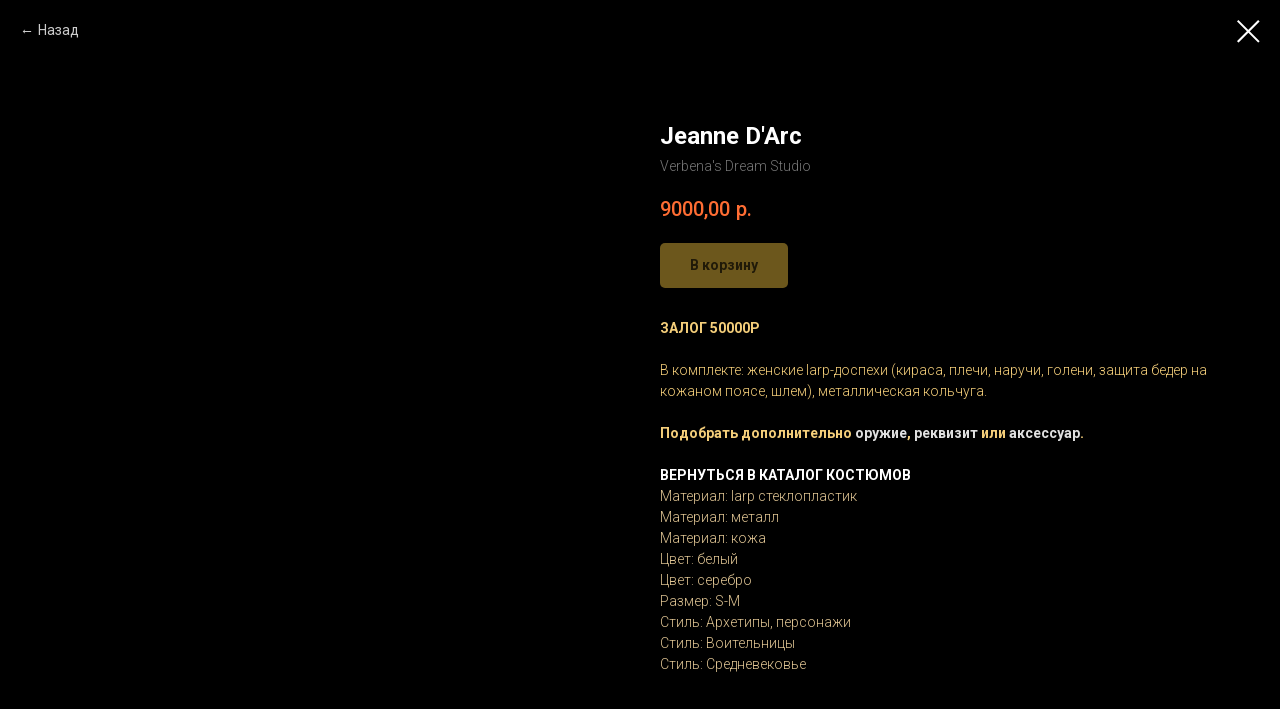

--- FILE ---
content_type: text/html; charset=UTF-8
request_url: http://verbenasdream.com/woman_costumes/tproduct/145647688-145939842189-jeanne-darc
body_size: 17671
content:
<!DOCTYPE html> <html lang="ru"> <head> <meta charset="utf-8" /> <meta http-equiv="Content-Type" content="text/html; charset=utf-8" /> <meta name="viewport" content="width=device-width, initial-scale=1.0" /> <!--metatextblock-->
<title>женский костюм рыцаря Jeanne D'Arc</title>
<meta name="description" content="средневековый костюм рыцаря воительницы в аренду женские доспехи латы облегченные Жанна Дарк полный образ прокат">
<meta name="keywords" content="">
<meta property="og:title" content="женский костюм рыцаря Jeanne D&#039;Arc" />
<meta property="og:description" content="средневековый костюм рыцаря воительницы в аренду женские доспехи латы облегченные Жанна Дарк полный образ прокат" />
<meta property="og:type" content="website" />
<meta property="og:url" content="http://verbenasdream.com/woman_costumes/tproduct/145647688-145939842189-jeanne-darc" />
<meta property="og:image" content="https://static.tildacdn.com/tild3130-3036-4534-b434-356161313034/Bu7bb8jq7Q8.jpg" />
<link rel="canonical" href="http://verbenasdream.com/woman_costumes/tproduct/145647688-145939842189-jeanne-darc" />
<!--/metatextblock--> <meta name="format-detection" content="telephone=no" /> <meta http-equiv="x-dns-prefetch-control" content="on"> <link rel="dns-prefetch" href="https://ws.tildacdn.com"> <link rel="dns-prefetch" href="https://static.tildacdn.com"> <link rel="shortcut icon" href="https://static.tildacdn.com/tild3134-3934-4236-b165-363839356335/favicon.ico" type="image/x-icon" /> <link rel="apple-touch-icon" href="https://static.tildacdn.com/tild3432-6165-4636-b662-336339633638/photo.png"> <link rel="apple-touch-icon" sizes="76x76" href="https://static.tildacdn.com/tild3432-6165-4636-b662-336339633638/photo.png"> <link rel="apple-touch-icon" sizes="152x152" href="https://static.tildacdn.com/tild3432-6165-4636-b662-336339633638/photo.png"> <link rel="apple-touch-startup-image" href="https://static.tildacdn.com/tild3432-6165-4636-b662-336339633638/photo.png"> <meta name="msapplication-TileColor" content="#000000"> <meta name="msapplication-TileImage" content="https://static.tildacdn.com/tild3634-3362-4365-b665-383136373334/photo.png"> <!-- Assets --> <script src="https://neo.tildacdn.com/js/tilda-fallback-1.0.min.js" async charset="utf-8"></script> <link rel="stylesheet" href="https://static.tildacdn.com/css/tilda-grid-3.0.min.css" type="text/css" media="all" onerror="this.loaderr='y';"/> <link rel="stylesheet" href="https://static.tildacdn.com/ws/project1808560/tilda-blocks-page8392182.min.css?t=1745745482" type="text/css" media="all" onerror="this.loaderr='y';" /> <link rel="preconnect" href="https://fonts.gstatic.com"> <link href="https://fonts.googleapis.com/css2?family=Roboto:wght@300;400;500;700&subset=latin,cyrillic" rel="stylesheet"> <link rel="stylesheet" href="https://static.tildacdn.com/css/tilda-cover-1.0.min.css" type="text/css" media="all" onerror="this.loaderr='y';" /> <link rel="stylesheet" href="https://static.tildacdn.com/css/tilda-popup-1.1.min.css" type="text/css" media="print" onload="this.media='all';" onerror="this.loaderr='y';" /> <noscript><link rel="stylesheet" href="https://static.tildacdn.com/css/tilda-popup-1.1.min.css" type="text/css" media="all" /></noscript> <link rel="stylesheet" href="https://static.tildacdn.com/css/tilda-slds-1.4.min.css" type="text/css" media="print" onload="this.media='all';" onerror="this.loaderr='y';" /> <noscript><link rel="stylesheet" href="https://static.tildacdn.com/css/tilda-slds-1.4.min.css" type="text/css" media="all" /></noscript> <link rel="stylesheet" href="https://static.tildacdn.com/css/tilda-catalog-1.1.min.css" type="text/css" media="print" onload="this.media='all';" onerror="this.loaderr='y';" /> <noscript><link rel="stylesheet" href="https://static.tildacdn.com/css/tilda-catalog-1.1.min.css" type="text/css" media="all" /></noscript> <link rel="stylesheet" href="https://static.tildacdn.com/css/tilda-forms-1.0.min.css" type="text/css" media="all" onerror="this.loaderr='y';" /> <link rel="stylesheet" href="https://static.tildacdn.com/css/tilda-cart-1.0.min.css" type="text/css" media="all" onerror="this.loaderr='y';" /> <script nomodule src="https://static.tildacdn.com/js/tilda-polyfill-1.0.min.js" charset="utf-8"></script> <script type="text/javascript">function t_onReady(func) {if(document.readyState!='loading') {func();} else {document.addEventListener('DOMContentLoaded',func);}}
function t_onFuncLoad(funcName,okFunc,time) {if(typeof window[funcName]==='function') {okFunc();} else {setTimeout(function() {t_onFuncLoad(funcName,okFunc,time);},(time||100));}}function t_throttle(fn,threshhold,scope) {return function() {fn.apply(scope||this,arguments);};}</script> <script src="https://static.tildacdn.com/js/jquery-1.10.2.min.js" charset="utf-8" onerror="this.loaderr='y';"></script> <script src="https://static.tildacdn.com/js/tilda-scripts-3.0.min.js" charset="utf-8" defer onerror="this.loaderr='y';"></script> <script src="https://static.tildacdn.com/ws/project1808560/tilda-blocks-page8392182.min.js?t=1745745482" charset="utf-8" onerror="this.loaderr='y';"></script> <script src="https://static.tildacdn.com/js/tilda-lazyload-1.0.min.js" charset="utf-8" async onerror="this.loaderr='y';"></script> <script src="https://static.tildacdn.com/js/tilda-cover-1.0.min.js" charset="utf-8" async onerror="this.loaderr='y';"></script> <script src="https://static.tildacdn.com/js/hammer.min.js" charset="utf-8" async onerror="this.loaderr='y';"></script> <script src="https://static.tildacdn.com/js/tilda-slds-1.4.min.js" charset="utf-8" async onerror="this.loaderr='y';"></script> <script src="https://static.tildacdn.com/js/tilda-products-1.0.min.js" charset="utf-8" async onerror="this.loaderr='y';"></script> <script src="https://static.tildacdn.com/js/tilda-catalog-1.1.min.js" charset="utf-8" async onerror="this.loaderr='y';"></script> <script src="https://static.tildacdn.com/js/tilda-forms-1.0.min.js" charset="utf-8" async onerror="this.loaderr='y';"></script> <script src="https://static.tildacdn.com/js/tilda-cart-1.0.min.js" charset="utf-8" async onerror="this.loaderr='y';"></script> <script src="https://static.tildacdn.com/js/tilda-widget-positions-1.0.min.js" charset="utf-8" async onerror="this.loaderr='y';"></script> <script src="https://static.tildacdn.com/js/tilda-menu-1.0.min.js" charset="utf-8" async onerror="this.loaderr='y';"></script> <script src="https://static.tildacdn.com/js/tilda-skiplink-1.0.min.js" charset="utf-8" async onerror="this.loaderr='y';"></script> <script src="https://static.tildacdn.com/js/tilda-events-1.0.min.js" charset="utf-8" async onerror="this.loaderr='y';"></script> <script type="text/javascript">window.dataLayer=window.dataLayer||[];</script> <script type="text/javascript">(function() {if((/bot|google|yandex|baidu|bing|msn|duckduckbot|teoma|slurp|crawler|spider|robot|crawling|facebook/i.test(navigator.userAgent))===false&&typeof(sessionStorage)!='undefined'&&sessionStorage.getItem('visited')!=='y'&&document.visibilityState){var style=document.createElement('style');style.type='text/css';style.innerHTML='@media screen and (min-width: 980px) {.t-records {opacity: 0;}.t-records_animated {-webkit-transition: opacity ease-in-out .2s;-moz-transition: opacity ease-in-out .2s;-o-transition: opacity ease-in-out .2s;transition: opacity ease-in-out .2s;}.t-records.t-records_visible {opacity: 1;}}';document.getElementsByTagName('head')[0].appendChild(style);function t_setvisRecs(){var alr=document.querySelectorAll('.t-records');Array.prototype.forEach.call(alr,function(el) {el.classList.add("t-records_animated");});setTimeout(function() {Array.prototype.forEach.call(alr,function(el) {el.classList.add("t-records_visible");});sessionStorage.setItem("visited","y");},400);}
document.addEventListener('DOMContentLoaded',t_setvisRecs);}})();</script></head> <body class="t-body" style="margin:0;"> <!--allrecords--> <div id="allrecords" class="t-records" data-product-page="y" data-hook="blocks-collection-content-node" data-tilda-project-id="1808560" data-tilda-page-id="8392182" data-tilda-page-alias="woman_costumes" data-tilda-formskey="20e9743a959239daa2dfcb8275697008" data-tilda-imgoptimoff="yes" data-tilda-lazy="yes" data-tilda-project-lang="RU" data-tilda-root-zone="com">
<!-- PRODUCT START -->

                
                        
                    
        
        

<div id="rec145647688" class="r t-rec" style="background-color:#000000;" data-bg-color="#000000">
    <div class="t-store t-store__prod-snippet__container">

        
                <div class="t-store__prod-popup__close-txt-wr" style="position:absolute;">
            <a href="http://verbenasdream.com/woman_costumes" class="js-store-close-text t-store__prod-popup__close-txt t-descr t-descr_xxs" style="color:#ffffff;">
                Назад
            </a>
        </div>
        
        <a href="http://verbenasdream.com/woman_costumes" class="t-popup__close" style="position:absolute; background-color:#000000">
            <div class="t-popup__close-wrapper">
                <svg class="t-popup__close-icon t-popup__close-icon_arrow" width="26px" height="26px" viewBox="0 0 26 26" version="1.1" xmlns="http://www.w3.org/2000/svg" xmlns:xlink="http://www.w3.org/1999/xlink"><path d="M10.4142136,5 L11.8284271,6.41421356 L5.829,12.414 L23.4142136,12.4142136 L23.4142136,14.4142136 L5.829,14.414 L11.8284271,20.4142136 L10.4142136,21.8284271 L2,13.4142136 L10.4142136,5 Z" fill="#ffffff"></path></svg>
                <svg class="t-popup__close-icon t-popup__close-icon_cross" width="23px" height="23px" viewBox="0 0 23 23" version="1.1" xmlns="http://www.w3.org/2000/svg" xmlns:xlink="http://www.w3.org/1999/xlink"><g stroke="none" stroke-width="1" fill="#ffffff" fill-rule="evenodd"><rect transform="translate(11.313708, 11.313708) rotate(-45.000000) translate(-11.313708, -11.313708) " x="10.3137085" y="-3.6862915" width="2" height="30"></rect><rect transform="translate(11.313708, 11.313708) rotate(-315.000000) translate(-11.313708, -11.313708) " x="10.3137085" y="-3.6862915" width="2" height="30"></rect></g></svg>
            </div>
        </a>
        
        <div class="js-store-product js-product t-store__product-snippet" data-product-lid="145939842189" data-product-uid="145939842189" itemscope itemtype="http://schema.org/Product">
            <meta itemprop="productID" content="145939842189" />

            <div class="t-container">
                <div>
                    <meta itemprop="image" content="https://static.tildacdn.com/tild3130-3036-4534-b434-356161313034/Bu7bb8jq7Q8.jpg" />
                    <div class="t-store__prod-popup__slider js-store-prod-slider t-store__prod-popup__col-left t-col t-col_6" data-hover-zoom="yes">
                        <div class="js-product-img" style="width:100%;padding-bottom:75%;background-size:cover;opacity:0;">
                        </div>
                    </div>
                    <div class="t-store__prod-popup__info t-align_left t-store__prod-popup__col-right t-col t-col_6">

                        <div class="t-store__prod-popup__title-wrapper">
                            <h1 class="js-store-prod-name js-product-name t-store__prod-popup__name t-name t-name_xl" itemprop="name" style="font-weight:700;">Jeanne D'Arc</h1>
                            <div class="t-store__prod-popup__brand t-descr t-descr_xxs" itemprop="brand" itemscope itemtype="https://schema.org/Brand">
                                <span itemprop="name" class="js-product-brand">Verbena's Dream Studio</span>                            </div>
                            <div class="t-store__prod-popup__sku t-descr t-descr_xxs">
                                <span class="js-store-prod-sku js-product-sku" translate="no" >
                                    
                                </span>
                            </div>
                        </div>

                                                                        <div itemprop="offers" itemscope itemtype="http://schema.org/Offer" style="display:none;">
                            <meta itemprop="serialNumber" content="145939842189" />
                                                        <meta itemprop="price" content="9000.00" />
                            <meta itemprop="priceCurrency" content="RUB" />
                                                        <link itemprop="availability" href="http://schema.org/InStock">
                                                    </div>
                        
                                                
                        <div class="js-store-price-wrapper t-store__prod-popup__price-wrapper">
                            <div class="js-store-prod-price t-store__prod-popup__price t-store__prod-popup__price-item t-name t-name_md" style="color:#ff6d33;font-weight:500;">
                                                                <div class="js-product-price js-store-prod-price-val t-store__prod-popup__price-value" data-product-price-def="9000.0000" data-product-price-def-str="9000,00">9000,00</div><div class="t-store__prod-popup__price-currency" translate="no">р.</div>
                                                            </div>
                            <div class="js-store-prod-price-old t-store__prod-popup__price_old t-store__prod-popup__price-item t-name t-name_md" style="font-weight:500;display:none;">
                                                                <div class="js-store-prod-price-old-val t-store__prod-popup__price-value"></div><div class="t-store__prod-popup__price-currency" translate="no">р.</div>
                                                            </div>
                        </div>

                        <div class="js-product-controls-wrapper">
                        </div>

                        <div class="t-store__prod-popup__links-wrapper">
                                                    </div>

                                                <div class="t-store__prod-popup__btn-wrapper"   tt="В корзину">
                                                        <a href="#order" class="t-store__prod-popup__btn t-store__prod-popup__btn_disabled t-btn t-btn_sm" style="color:#000000;background-color:#d9ae38;border-radius:5px;-moz-border-radius:5px;-webkit-border-radius:5px;">
                                <table style="width:100%; height:100%;">
                                    <tbody>
                                        <tr>
                                            <td class="js-store-prod-popup-buy-btn-txt">В корзину</td>
                                        </tr>
                                    </tbody>
                                </table>
                            </a>
                                                    </div>
                        
                        <div class="js-store-prod-text t-store__prod-popup__text t-descr t-descr_xxs" style="color:#dec392;">
                                                    <div class="js-store-prod-all-text" itemprop="description">
                                <div style="color: rgb(244, 206, 122);" data-customstyle="yes"><strong>ЗАЛОГ 50000Р</strong><br /><br />В комплекте: женские larp-доспехи (кираса, плечи, наручи, голени, защита бедер на кожаном поясе, шлем), металлическая кольчуга.<br /><br /><strong>Подобрать дополнительно </strong><strong style="color: rgb(224, 224, 224);"><a href="http://www.verbenasdream.com/weapons" style="color: rgb(224, 224, 224); border-bottom-color: rgb(224, 224, 224); border-bottom-style: solid; box-shadow: none; text-decoration: none;">оружие</a></strong><strong>, </strong><strong style="color: rgb(224, 224, 224);"><a href="http://www.verbenasdream.com/props" style="color: rgb(224, 224, 224); border-bottom-color: rgb(224, 224, 224); border-bottom-style: solid; box-shadow: none; text-decoration: none;">реквизит</a></strong><strong> или </strong><strong style="color: rgb(224, 224, 224);"><a href="http://www.verbenasdream.com/parts" style="color: rgb(224, 224, 224); border-bottom-color: rgb(224, 224, 224); border-bottom-style: solid; box-shadow: none; text-decoration: none;">аксессуар</a></strong><strong>.</strong><br /><br /><strong><a href="http://www.verbenasdream.com/woman_costumes">ВЕРНУТЬСЯ В КАТАЛОГ КОСТЮМОВ</a></strong></div>                            </div>
                                                                            <div class="js-store-prod-all-charcs">
                                                                                                                        <p class="js-store-prod-charcs">Материал: larp стеклопластик</p>
                                                                                                                            <p class="js-store-prod-charcs">Материал: металл</p>
                                                                                                                            <p class="js-store-prod-charcs">Материал: кожа</p>
                                                                                                                            <p class="js-store-prod-charcs">Цвет: белый</p>
                                                                                                                            <p class="js-store-prod-charcs">Цвет: серебро</p>
                                                                                                                            <p class="js-store-prod-charcs">Размер: S-M</p>
                                                                                                                            <p class="js-store-prod-charcs">Стиль: Архетипы, персонажи</p>
                                                                                                                            <p class="js-store-prod-charcs">Стиль: Воительницы</p>
                                                                                                                            <p class="js-store-prod-charcs">Стиль: Средневековье</p>
                                                                                                                                                                            </div>
                                                </div>

                    </div>
                </div>

                            </div>
        </div>
                <div class="t-store__relevants__container">
            <div class="t-container">
                <div class="t-col">
                    <div class="t-store__relevants__title t-uptitle t-uptitle_xxl" style="font-weight:700;"></div>
                    <div class="t-store__relevants-grid-cont js-store-relevants-grid-cont js-store-grid-cont t-store__valign-buttons t-store__grid-cont_mobile-one-row"></div>
                </div>
            </div>
        </div>
                <div class="js-store-error-msg t-store__error-msg-cont"></div>
        <div itemscope itemtype="http://schema.org/ImageGallery" style="display:none;">
                                                                                                                                                                                                                                                                                                                                                                                                                                                                                                                                                                                                                                                                                                                                                                                                                                                                                                                                                                                                                                                                                                </div>

    </div>

                        
                        
    
    <style>
        /* body bg color */
        
        .t-body {
            background-color:#000000;
        }
        

        /* body bg color end */
        /* Slider stiles */
        .t-slds__bullet_active .t-slds__bullet_body {
            background-color: #222 !important;
        }

        .t-slds__bullet:hover .t-slds__bullet_body {
            background-color: #222 !important;
        }
        /* Slider stiles end */
    </style>
    

            
        
    <style>
        

        

        
    </style>
    
    
        
    <style>
        
    </style>
    
    
        
    <style>
        
    </style>
    
    
        
        <style>
    
                                    
        </style>
    
    
    <div class="js-store-tpl-slider-arrows" style="display: none;">
                


<div class="t-slds__arrow_wrapper t-slds__arrow_wrapper-left" data-slide-direction="left">
  <div class="t-slds__arrow t-slds__arrow-left t-slds__arrow-withbg" style="width: 40px; height: 40px;background-color: rgba(255,255,255,1);">
    <div class="t-slds__arrow_body t-slds__arrow_body-left" style="width: 9px;">
      <svg style="display: block" viewBox="0 0 9.3 17" xmlns="http://www.w3.org/2000/svg" xmlns:xlink="http://www.w3.org/1999/xlink">
                <desc>Left</desc>
        <polyline
        fill="none"
        stroke="#000000"
        stroke-linejoin="butt"
        stroke-linecap="butt"
        stroke-width="1"
        points="0.5,0.5 8.5,8.5 0.5,16.5"
        />
      </svg>
    </div>
  </div>
</div>
<div class="t-slds__arrow_wrapper t-slds__arrow_wrapper-right" data-slide-direction="right">
  <div class="t-slds__arrow t-slds__arrow-right t-slds__arrow-withbg" style="width: 40px; height: 40px;background-color: rgba(255,255,255,1);">
    <div class="t-slds__arrow_body t-slds__arrow_body-right" style="width: 9px;">
      <svg style="display: block" viewBox="0 0 9.3 17" xmlns="http://www.w3.org/2000/svg" xmlns:xlink="http://www.w3.org/1999/xlink">
        <desc>Right</desc>
        <polyline
        fill="none"
        stroke="#000000"
        stroke-linejoin="butt"
        stroke-linecap="butt"
        stroke-width="1"
        points="0.5,0.5 8.5,8.5 0.5,16.5"
        />
      </svg>
    </div>
  </div>
</div>    </div>

    
    <script>
        t_onReady(function() {
            var tildacopyEl = document.getElementById('tildacopy');
            if (tildacopyEl) tildacopyEl.style.display = 'none';

            var recid = '145647688';
            var options = {};
            var product = {"uid":145939842189,"rootpartid":780998,"title":"Jeanne D'Arc","brand":"Verbena's Dream Studio","descr":"<div style=\"color:#f4e1b7;\" data-customstyle=\"yes\"><b>Аренда на срок до 2х суток<\/b><\/div>","text":"<div style=\"color: rgb(244, 206, 122);\" data-customstyle=\"yes\"><strong>ЗАЛОГ 50000Р<\/strong><br \/><br \/>В комплекте: женские larp-доспехи (кираса, плечи, наручи, голени, защита бедер на кожаном поясе, шлем), металлическая кольчуга.<br \/><br \/><strong>Подобрать дополнительно <\/strong><strong style=\"color: rgb(224, 224, 224);\"><a href=\"http:\/\/www.verbenasdream.com\/weapons\" style=\"color: rgb(224, 224, 224); border-bottom-color: rgb(224, 224, 224); border-bottom-style: solid; box-shadow: none; text-decoration: none;\">оружие<\/a><\/strong><strong>, <\/strong><strong style=\"color: rgb(224, 224, 224);\"><a href=\"http:\/\/www.verbenasdream.com\/props\" style=\"color: rgb(224, 224, 224); border-bottom-color: rgb(224, 224, 224); border-bottom-style: solid; box-shadow: none; text-decoration: none;\">реквизит<\/a><\/strong><strong> или <\/strong><strong style=\"color: rgb(224, 224, 224);\"><a href=\"http:\/\/www.verbenasdream.com\/parts\" style=\"color: rgb(224, 224, 224); border-bottom-color: rgb(224, 224, 224); border-bottom-style: solid; box-shadow: none; text-decoration: none;\">аксессуар<\/a><\/strong><strong>.<\/strong><br \/><br \/><strong><a href=\"http:\/\/www.verbenasdream.com\/woman_costumes\">ВЕРНУТЬСЯ В КАТАЛОГ КОСТЮМОВ<\/a><\/strong><\/div>","price":"9000.0000","gallery":[{"img":"https:\/\/static.tildacdn.com\/tild3130-3036-4534-b434-356161313034\/Bu7bb8jq7Q8.jpg"},{"img":"https:\/\/static.tildacdn.com\/tild3135-6632-4737-a362-636536303761\/gUrQJhE_B9A.jpg"},{"img":"https:\/\/static.tildacdn.com\/tild6563-3731-4262-a432-316231393764\/74yQl4_-PDU.jpg"},{"img":"https:\/\/static.tildacdn.com\/tild3530-3365-4465-b366-313735663063\/eSpZBHCMA3E.jpg"},{"img":"https:\/\/static.tildacdn.com\/tild3934-6665-4464-b037-393730643861\/zKUqn8aBIp0.jpg"},{"img":"https:\/\/static.tildacdn.com\/tild6531-6433-4939-a630-343331383331\/8O5ayejqrso.jpg"},{"img":"https:\/\/static.tildacdn.com\/tild6337-6132-4661-b633-613132656565\/7t_MUlXMbwc.jpg"},{"img":"https:\/\/static.tildacdn.com\/tild6364-6139-4138-b665-306665393234\/I5vg20Q5i_c.jpg"},{"img":"https:\/\/static.tildacdn.com\/tild3065-3130-4461-a463-306336336465\/oacN-HUp42Q.jpg"},{"img":"https:\/\/static.tildacdn.com\/tild6665-3665-4865-b961-623531313266\/uHSZoCkjfQQ.jpg"},{"img":"https:\/\/static.tildacdn.com\/tild3765-6430-4365-b465-363630373435\/WTdmY2sWC8o.jpg"},{"img":"https:\/\/static.tildacdn.com\/stor3765-6263-4337-b735-646566323437\/51199475.jpg"},{"img":"https:\/\/static.tildacdn.com\/stor6363-3436-4536-b061-626235336638\/71897715.jpg"},{"img":"https:\/\/static.tildacdn.com\/tild6236-3866-4632-b863-383636663234\/GjxoSAW976o.jpg"},{"img":"https:\/\/static.tildacdn.com\/tild6532-3766-4665-b031-663137663566\/lAb7F4FFxZM.jpg"},{"img":"https:\/\/static.tildacdn.com\/tild6535-3230-4434-b066-376634626238\/DS2-1.jpg"},{"img":"https:\/\/static.tildacdn.com\/tild3531-6361-4165-b761-643638613532\/DS2-1.jpg"},{"img":"https:\/\/static.tildacdn.com\/tild3930-6631-4161-b436-643531353331\/DSC_0381-2.jpg"},{"img":"https:\/\/static.tildacdn.com\/tild3837-6436-4635-b838-383963316435\/DSC_03922.jpg"},{"img":"https:\/\/static.tildacdn.com\/tild3164-3863-4264-b138-393865303261\/DSC_0491-2.jpg"},{"img":"https:\/\/static.tildacdn.com\/tild6130-3462-4366-b234-323766373533\/DSC_0489.jpg"},{"img":"https:\/\/static.tildacdn.com\/tild3762-3964-4231-a133-313536666530\/DSC_0405.jpg"},{"img":"https:\/\/static.tildacdn.com\/tild6366-6635-4162-b633-383461393065\/DSC_05111-2.jpg"},{"img":"https:\/\/static.tildacdn.com\/tild3764-6565-4237-b261-313061636363\/DSC_0495-1.jpg"},{"img":"https:\/\/static.tildacdn.com\/tild3561-6236-4364-b430-353035393837\/DSC_0525.jpg"},{"img":"https:\/\/static.tildacdn.com\/tild6533-6534-4063-b738-396130343033\/DSC_0573.jpg"},{"img":"https:\/\/static.tildacdn.com\/tild3565-3962-4830-a636-363939363636\/DSC_0588.jpg"},{"img":"https:\/\/static.tildacdn.com\/tild3834-3134-4133-b538-356362303362\/I-6lcO6EC84.jpg"},{"img":"https:\/\/static.tildacdn.com\/tild3062-6633-4830-a366-313236316139\/YSxi3WhWQVc.jpg"},{"img":"https:\/\/static.tildacdn.com\/tild6636-3637-4531-b161-323038636662\/AbrvO6txeQ8.jpg"},{"img":"https:\/\/static.tildacdn.com\/tild6366-6239-4435-b238-616565626334\/OfZPJUo8dgg.jpg"},{"img":"https:\/\/static.tildacdn.com\/tild6537-3634-4763-a230-613535376331\/qpE222wR440.jpg"},{"img":"https:\/\/static.tildacdn.com\/tild3338-3435-4639-b866-623363613564\/QrVol6t0dU8.jpg"},{"img":"https:\/\/static.tildacdn.com\/tild3263-3365-4461-a161-306663656237\/_S29yxiLSi4.jpg"},{"img":"https:\/\/static.tildacdn.com\/tild3436-3632-4338-b032-373961326265\/5JP3cbEC9KA.jpg"},{"img":"https:\/\/static.tildacdn.com\/tild3935-3531-4861-b566-383366396237\/UOj8QjxO0YQ.jpg"},{"img":"https:\/\/static.tildacdn.com\/stor3363-3261-4964-a364-656563366636\/51632690.png","video":"https:\/\/rutube.ru\/shorts\/22a2714ca3bdd631fce76270e3b31b98\/","vtype":"youtube","videoid":"https:\/\/rutube.ru\/shorts\/22a2714ca3bdd631fce76270e3b31b98\/"}],"sort":1001263,"portion":0,"newsort":0,"json_chars":"[{\"title\": \"Материал\", \"value\": \"larp стеклопластик\"}, {\"title\": \"Материал\", \"value\": \"металл\"}, {\"title\": \"Материал\", \"value\": \"кожа\"}, {\"title\": \"Цвет\", \"value\": \"белый\"}, {\"title\": \"Цвет\", \"value\": \"серебро\"}, {\"title\": \"Размер\", \"value\": \"S-M\"}, {\"title\": \"Стиль\", \"value\": \"Архетипы, персонажи\"}, {\"title\": \"Стиль\", \"value\": \"Воительницы\"}, {\"title\": \"Стиль\", \"value\": \"Средневековье\"}]","externalid":"griA1rTrP2Javox7OyJo","pack_label":"lwh","pack_x":0,"pack_y":0,"pack_z":0,"pack_m":0,"serverid":"master","servertime":"1759360018.7137","parentuid":"","editions":[{"uid":145939842189,"price":"9 000.00","priceold":"","sku":"","quantity":"","img":"https:\/\/static.tildacdn.com\/tild3130-3036-4534-b434-356161313034\/Bu7bb8jq7Q8.jpg"}],"characteristics":[{"title":"Материал","value":"larp стеклопластик"},{"title":"Материал","value":"металл"},{"title":"Материал","value":"кожа"},{"title":"Цвет","value":"белый"},{"title":"Цвет","value":"серебро"},{"title":"Размер","value":"S-M"},{"title":"Стиль","value":"Архетипы, персонажи"},{"title":"Стиль","value":"Воительницы"},{"title":"Стиль","value":"Средневековье"}],"properties":[{"title":"Размер","params":{"type":"single"},"sort":1,"values":"S-M"}],"partuids":[227383894632],"url":"http:\/\/verbenasdream.com\/woman_costumes\/tproduct\/145647688-145939842189-jeanne-darc"};

            // draw slider or show image for SEO
            if (window.isSearchBot) {
                var imgEl = document.querySelector('.js-product-img');
                if (imgEl) imgEl.style.opacity = '1';
            } else {
                
                var prodcard_optsObj = {
    hasWrap: false,
    txtPad: '',
    bgColor: '',
    borderRadius: '',
    shadowSize: '0px',
    shadowOpacity: '',
    shadowSizeHover: '',
    shadowOpacityHover: '',
    shadowShiftyHover: '',
    btnTitle1: 'Подробнее',
    btnLink1: 'popup',
    btnTitle2: 'В корзину',
    btnLink2: 'order',
    showOpts: false};

var price_optsObj = {
    color: '#ff6d33',
    colorOld: '',
    fontSize: '20px',
    fontWeight: '500'
};

var popup_optsObj = {
    columns: '6',
    columns2: '6',
    isVertical: '',
    align: '',
    btnTitle: 'В корзину',
    closeText: 'Назад',
    iconColor: '#ffffff',
    containerBgColor: '#000000',
    overlayBgColorRgba: 'rgba(0,0,0,0.70)',
    popupStat: '/tilda/popup/rec145647688/opened',
    popupContainer: '',
    fixedButton: false,
    mobileGalleryStyle: ''
};

var slider_optsObj = {
    anim_speed: '',
    arrowColor: '#000000',
    videoPlayerIconColor: '',
    cycle: 'on',
    controls: 'arrowsthumbs',
    bgcolor: '#000000'
};

var slider_dotsOptsObj = {
    size: '',
    bgcolor: '',
    bordersize: '',
    bgcoloractive: ''
};

var slider_slidesOptsObj = {
    zoomable: false,
    bgsize: 'contain',
    ratio: '0.66'
};

var typography_optsObj = {
    descrColor: '#dec392',
    titleColor: ''
};

var default_sortObj = {
    in_stock: false};

var btn1_style = 'border-radius:5px;-moz-border-radius:5px;-webkit-border-radius:5px;color:#000000;background-color:#d9ae38;';
var btn2_style = 'border-radius:5px;-moz-border-radius:5px;-webkit-border-radius:5px;color:#ffffff;background-color:#b05027;border:1px solid #000000;';

var options_catalog = {
    btn1_style: btn1_style,
    btn2_style: btn2_style,
    storepart: '227383894632',
    prodCard: prodcard_optsObj,
    popup_opts: popup_optsObj,
    defaultSort: default_sortObj,
    slider_opts: slider_optsObj,
    slider_dotsOpts: slider_dotsOptsObj,
    slider_slidesOpts: slider_slidesOptsObj,
    typo: typography_optsObj,
    price: price_optsObj,
    blocksInRow: '3',
    imageHover: true,
    imageHeight: '250px',
    imageRatioClass: 't-store__card__imgwrapper_4-3',
    align: 'center',
    vindent: '30px',
    isHorizOnMob:true,
    itemsAnim: '',
    hasOriginalAspectRatio: true,
    markColor: '#ffffff',
    markBgColor: '#db360d',
    currencySide: 'r',
    currencyTxt: 'р.',
    currencySeparator: ',',
    currencyDecimal: '',
    btnSize: '',
    verticalAlignButtons: false,
    hideFilters: false,
    titleRelevants: '',
    showRelevants: 'cc',
    relevants_slider: false,
    relevants_quantity: '',
    isFlexCols: false,
    isPublishedPage: true,
    previewmode: true,
    colClass: 't-col t-col_3',
    ratio: '3_2',
    sliderthumbsside: '',
    showStoreBtnQuantity: '',
    tabs: '',
    galleryStyle: '',
    title_typo: '',
    descr_typo: '',
    price_typo: '',
    price_old_typo: '',
    menu_typo: '',
    options_typo: '',
    sku_typo: '',
    characteristics_typo: '',
    button_styles: '',
    button2_styles: '',
    buttonicon: '',
    buttoniconhover: '',
};                
                // emulate, get options_catalog from file store_catalog_fields
                options = options_catalog;
                options.typo.title = "font-weight:700;" || '';
                options.typo.descr = "color:#dec392;" || '';

                try {
                    if (options.showRelevants) {
                        var itemsCount = '4';
                        var relevantsMethod;
                        switch (options.showRelevants) {
                            case 'cc':
                                relevantsMethod = 'current_category';
                                break;
                            case 'all':
                                relevantsMethod = 'all_categories';
                                break;
                            default:
                                relevantsMethod = 'category_' + options.showRelevants;
                                break;
                        }

                        t_onFuncLoad('t_store_loadProducts', function() {
                            t_store_loadProducts(
                                'relevants',
                                recid,
                                options,
                                false,
                                {
                                    currentProductUid: '145939842189',
                                    relevantsQuantity: itemsCount,
                                    relevantsMethod: relevantsMethod,
                                    relevantsSort: 'random'
                                }
                            );
                        });
                    }
                } catch (e) {
                    console.log('Error in relevants: ' + e);
                }
            }

            
                            options.popup_opts.btnTitle = 'В корзину';
                        

            window.tStoreOptionsList = [{"title":"Комплектация","params":{"view":"select","hasColor":false,"linkImage":true},"values":[{"id":14863393,"value":"1 наплечник (залог 6000)"},{"id":14863396,"value":"2 наплечника (залог 12000)"},{"id":2843404,"value":"Без муфты"},{"id":42109832,"value":"Без ножен (залог 15000р)"},{"id":39769292,"value":"Без ножен (залог 5000р)"},{"id":32362742,"value":"Без ножен (залог 6000р)"},{"id":7277200,"value":"Без ножен (залог 7000р)"},{"id":3484249,"value":"Без ножен (залог 8000р)"},{"id":2846947,"value":"Без плаща (залог 3000р)"},{"id":33144554,"value":"Без подвеса (залог 5000)"},{"id":14553040,"value":"Большая катана (залог 6000р)"},{"id":29573230,"value":"Венрхний и нижний пояс (залог 8000)"},{"id":13836631,"value":"Колье и серьги (залог 1500р)"},{"id":13836727,"value":"Колье и серьги (залог 3000)"},{"id":7574509,"value":"Комплект \"колье + серьги\" (залог 2000)"},{"id":42128652,"value":"Комплект из 3х катан (залог 12000р)"},{"id":7580812,"value":"Комплект колье + серьги (залог 2500р) (залог 1500р)"},{"id":7574524,"value":"Комплект колье + серьги (залог 6000)"},{"id":7574503,"value":"Комплект колье + серьги + браслет (залог 5000р)"},{"id":7576009,"value":"Комплект колье + серьги) (залог 6000р)"},{"id":7575988,"value":"Комплект колье + серьги) (залог 7000р)"},{"id":7581331,"value":"Комплект кулон + серьги (залог 1500р)"},{"id":7575790,"value":"Комплект подвеска + серьги (залог 2000)"},{"id":7574506,"value":"Коплект колье + серьги (залог 4000р)"},{"id":39260322,"value":"Костюм , шлем и плащ (залог 64000р)"},{"id":38750622,"value":"Костюм белый (залог 40000р)"},{"id":39260132,"value":"Костюм и верхний пояс со львами (залог 50000р)"},{"id":38750582,"value":"Костюм и воротник из перьев (залог 50000р)"},{"id":38753614,"value":"Костюм и замшевый жилет (залог 35000р)"},{"id":636995,"value":"Костюм и кинжал (залог 15000р)"},{"id":620306,"value":"Костюм и кистень (залог 17000р)"},{"id":38750526,"value":"Костюм и кожаная корона (залог 45000р)"},{"id":38291410,"value":"Костюм и кожаное очелье (залог 37000р)"},{"id":789512,"value":"Костюм и кольчуга (залог 15000руб)"},{"id":32284550,"value":"Костюм и комплект доспеха (залог 45000р)"},{"id":30006074,"value":"Костюм и корона (залог 45000р)"},{"id":38752762,"value":"Костюм и корона из рогов (залог 35000р)"},{"id":40987002,"value":"Костюм и корона из рогов (залог 48000р)"},{"id":38753214,"value":"Костюм и корона из рогов косуль (залог 40000р)"},{"id":40986842,"value":"Костюм и корона с черепом (залог 45000р)"},{"id":621248,"value":"Костюм и костяной топорик (залог 10000р)"},{"id":621215,"value":"Костюм и костяной топорик (залог 14000р)"},{"id":38753354,"value":"Костюм и крылья (залог 28000р)"},{"id":40986942,"value":"Костюм и крылья (залог 38000р)"},{"id":32882322,"value":"Костюм и крылья (залог 60000р)"},{"id":38750590,"value":"Костюм и крылья (залог 65000р)"},{"id":12888028,"value":"Костюм и крылья журавля(залон 35000)"},{"id":31591202,"value":"Костюм и мантия (залог 27000р)"},{"id":31915674,"value":"Костюм и маска Bastet (залог 45000р)"},{"id":38358710,"value":"Костюм и маска с гогглами (залог 35000р)"},{"id":39767892,"value":"Костюм и меховая накидка (Залог 43000р)"},{"id":31594166,"value":"Костюм и меховая шубка (залог 30000р)"},{"id":40987082,"value":"Костюм и меховое болеро (залог 45000р)"},{"id":41073732,"value":"Костюм и меховой плащ с лапами медведя (залог 80000р)"},{"id":606230,"value":"Костюм и меч (залог 17000р)"},{"id":620303,"value":"Костюм и накидка (залог 15000р)"},{"id":40768902,"value":"Костюм и нижняя юбка (залог 40000р)"},{"id":34183490,"value":"Костюм и ожерелье из пальцев и ушей (залог 65000р)"},{"id":620132,"value":"Костюм и плащ (залог 15000р)"},{"id":38750710,"value":"Костюм и плащ (залог 35000р)"},{"id":38750954,"value":"Костюм и плащ (залог 38000р)"},{"id":31590126,"value":"Костюм и плащ (залог 40000р)"},{"id":30005406,"value":"Костюм и плащ (залог 45000р)"},{"id":39260302,"value":"Костюм и плащ (залог 48000р)"},{"id":39260122,"value":"Костюм и плащ (залог45000р)"},{"id":38175578,"value":"Костюм и плащ из перьев (залог 50000р)"},{"id":30005378,"value":"Костюм и плащ со шкурой койота(залог 50000р)"},{"id":39260032,"value":"Костюм и пояс (залог 50000р)"},{"id":38751710,"value":"Костюм и пояс оби с бантом (залог 45000р)"},{"id":38750770,"value":"Костюм и пояс с сумкой (залог 35000р)"},{"id":38752890,"value":"Костюм и рога (залог 35000р)"},{"id":40986302,"value":"Костюм и рога (залог 90000р)"},{"id":636998,"value":"Костюм и суконный плащ (залог 16000р)"},{"id":25927398,"value":"Костюм и сумка (залог 18000р)"},{"id":621038,"value":"Костюм и топор (залог 18000р)"},{"id":621176,"value":"Костюм и топорик (залог 14000р)"},{"id":620309,"value":"Костюм и топоры (залог 17000р)"},{"id":38751706,"value":"Костюм и узкий пояс(залог 40000р)"},{"id":39766782,"value":"Костюм и чешуйчатые плечи (Залог 50000р)"},{"id":38750958,"value":"Костюм и чешуйчатя юбка (залог 50000р)"},{"id":31591826,"value":"Костюм и шапка (залог 43000р)"},{"id":38752710,"value":"Костюм и шапка (залог 45000р)"},{"id":41073742,"value":"Костюм и шапка-медведь (залог 70000р)"},{"id":38751070,"value":"Костюм и шерстяной плащ (залог 40000р)"},{"id":38750522,"value":"Костюм и шифоновый плащ (залог 45000р)"},{"id":41037752,"value":"Костюм и шкура (залог 40000р)"},{"id":30006870,"value":"Костюм и шкура койота (залог 35000р)"},{"id":39260442,"value":"Костюм и шкура койота (залог 42000р)"},{"id":30005410,"value":"Костюм и шлем (залог 55000р)"},{"id":39260312,"value":"Костюм и шлем (залог 60000р)"},{"id":34183486,"value":"Костюм и шлем (залог 70000р)"},{"id":41042132,"value":"Костюм и шлем с рогами (залог 47000р)"},{"id":31915630,"value":"Костюм и шлем-череп (залог 47000р)"},{"id":620129,"value":"Костюм и щит (залог 14000р)"},{"id":621041,"value":"Костюм и щит (залог 18000р)"},{"id":38639946,"value":"Костюм с длинной юбкой (залог 70000р)"},{"id":621116,"value":"Костюм с жилетом (залог 12000р)"},{"id":40986802,"value":"Костюм с жилетом (залог 40000р)"},{"id":621122,"value":"Костюм с жилетом и топором (залог 15000р)"},{"id":38750706,"value":"Костюм с кожаными наплечниками (залог 38000р)"},{"id":38639942,"value":"Костюм с короткой юбкой (залог 65000р)"},{"id":621119,"value":"Костюм с меховой накидкой (залог 14000р)"},{"id":621125,"value":"Костюм с накидкой и кирка (залог 17000р)"},{"id":40986812,"value":"Костюм с поддоспешником (залог 47000р)"},{"id":38752650,"value":"Костюм с рогами овна (залог 25000р)"},{"id":38752654,"value":"Костюм с рогами оленя (залог 37000р)"},{"id":38750630,"value":"Костюм черный (залог 50000р)"},{"id":637001,"value":"Костюм, кинжал и суконный плащ (залог 19000р)"},{"id":38750530,"value":"Костюм, кожаная корона и плащ (залог 47000р)"},{"id":38750774,"value":"Костюм, кожаный корсет, пояс с кольчугой и кожаное ожерелье с наплечниками(залог 55000р)"},{"id":38753218,"value":"Костюм, корона и меховая шубка (залог 45000р)"},{"id":38753554,"value":"Костюм, меховое болеро и меховая нижняя юбка (залог 38000р)"},{"id":38750714,"value":"Костюм, меховой нагрудник и плащ (залог 47000р)"},{"id":620312,"value":"Костюм, накидка и кистень (залог 20000р)"},{"id":620315,"value":"Костюм, накидка и топоры (залог 20000р)"},{"id":38750662,"value":"Костюм, наплечники, плащ и шлем (залог 65000р)"},{"id":620141,"value":"Костюм, плащ и меч (залог 20000р)"},{"id":39260142,"value":"Костюм, плащ и пояс со львами (залог 55000р)"},{"id":39260452,"value":"Костюм, плащ и шкура койота (залог 47000р)"},{"id":39260462,"value":"Костюм, плащ и шкура росомахи (залог 55000р)"},{"id":620135,"value":"Костюм, плащ и щит (залог 17000р)"},{"id":39260022,"value":"Костюм, плащ с фибулой \"волк\" (залог 48000р)"},{"id":39260042,"value":"Костюм, плащ с фибулой и шлем (залог 62000р)"},{"id":620144,"value":"Костюм, плащ, щит и меч (залог 22000р)"},{"id":39260052,"value":"Костюм, пояс, плащ с фибулой и шлем (залог 70000р)"},{"id":40768912,"value":"Костюм, рога и нижняя юбка (залог 43000р)"},{"id":41073752,"value":"Костюм, шапка-медведь и меховой плащ (залог 85000р)"},{"id":34183494,"value":"Костюм, шлем и ожерелье из пальцев и ушей (залог 75000р)"},{"id":620138,"value":"Костюм, щит и меч (залог 10000р)"},{"id":621044,"value":"Костюм, щит и топор (залог 20000р)"},{"id":984776,"value":"Красный гребень"},{"id":12272542,"value":"Маленькая катана (залог 3000р)"},{"id":38751118,"value":"Набор 1 (залог 25000р)"},{"id":38751122,"value":"Набор 2 (залог 35000)"},{"id":40987022,"value":"Набор 3 (залог 45000р)"},{"id":40987012,"value":"Набор 4 (залог 40000р)"},{"id":2846944,"value":"Пальто и пелерина (заог 10000р)"},{"id":29574038,"value":"Поддоспешник и болеро (залог 8000)"},{"id":2843407,"value":"с муфтой"},{"id":3484252,"value":"С ножнами (залог 10000р)"},{"id":14553055,"value":"С ножнами (залог 11000р)"},{"id":14553073,"value":"С ножнами (залог 12000р)"},{"id":42109842,"value":"С ножнами (залог 17000р)"},{"id":32362746,"value":"С ножнами (залог 7000р)"},{"id":42109882,"value":"С ножнами и кинжалом(залог 18000р)"},{"id":2846950,"value":"С плащом (залог 3500р)"},{"id":12362335,"value":"Средняя катана вакидзаси (залог 4000р)"},{"id":42128992,"value":"Сумка и пояс (залог 5000р)"},{"id":29574034,"value":"Только болеро (залог 4000)"},{"id":29573226,"value":"только верхний пояс (залог 5000)"},{"id":13836628,"value":"Только колье (залог 1000р)"},{"id":7580809,"value":"Только колье (залог 1500р)"},{"id":7574476,"value":"Только колье (залог 2000)"},{"id":7574500,"value":"Только колье (залог 2500р)"},{"id":7574521,"value":"Только колье (залог 4000)"},{"id":7576006,"value":"Только колье (залог 4000р)"},{"id":7575985,"value":"Только колье (залог 5000р)"},{"id":11242993,"value":"Только костюм (15000р)"},{"id":789509,"value":"Только костюм (залог 10000руб)"},{"id":606227,"value":"Только костюм (залог 12000р)"},{"id":608021,"value":"Только костюм (залог 15000р)"},{"id":605984,"value":"Только костюм (залог 20000р)"},{"id":38753402,"value":"Только костюм (залог 22000р)"},{"id":11241250,"value":"Только костюм (залог 23000р)"},{"id":605921,"value":"Только костюм (залог 25000р)"},{"id":11950603,"value":"Только костюм (залог 27000р)"},{"id":603758,"value":"Только костюм (залог 30000р)"},{"id":25935018,"value":"Только костюм (залог 33000р)"},{"id":3402784,"value":"Только костюм (залог 35000р)"},{"id":40986592,"value":"Только костюм (залог 37000р)"},{"id":39260412,"value":"Только костюм (залог 38000р)"},{"id":12554020,"value":"Только костюм (Залог 40000р)"},{"id":38750518,"value":"Только костюм (залог 42000р)"},{"id":38750578,"value":"Только костюм (залог 45000р)"},{"id":34183482,"value":"Только костюм (залог 60000р)"},{"id":41073722,"value":"Только костюм (залог 65000)"},{"id":40986292,"value":"Только костюм (залог 80000р)"},{"id":621245,"value":"Только костюм (залог 8000р)"},{"id":38750766,"value":"Только костюм (залог30000р)"},{"id":12888025,"value":"Только костюм (залон 25000)"},{"id":7581328,"value":"Только кулон (залог 1000р)"},{"id":29572526,"value":"Только маска (залог 5000)"},{"id":29573222,"value":"Только нижний пояс (залог 4000)"},{"id":2846941,"value":"Только пальто (залог 7000р)"},{"id":7575787,"value":"Только подвеска (залог 1000)"},{"id":29574030,"value":"Только поддоспешник (залог 4000)"},{"id":29576330,"value":"Только подъюбник(залог 2000)"},{"id":7580860,"value":"Только серьги (залог 1000)"},{"id":42128982,"value":"Только сумка (залог 4000р)"},{"id":613457,"value":"Только хвост (залог 50000р)"},{"id":29572522,"value":"Только шлем (залог 5000"},{"id":14862895,"value":"Только шлем (залог 6000р)"},{"id":29576326,"value":"Только юбка (залог 3000)"},{"id":38751914,"value":"Хвост и лиф (залог 65000р)"},{"id":38751898,"value":"Хвост и топ-лиф (залог 60000р)"},{"id":38751918,"value":"Хвост, лиф и украшения (залог 70000р)"},{"id":38751902,"value":"Хвост, лиф, ожерелье и тиара. (залог 65000р)"},{"id":984773,"value":"Черный гребень"},{"id":29572530,"value":"Шлем и маска (залог 8000)"},{"id":14862898,"value":"Шлем с крыльями (залог 8000р)"},{"id":29576334,"value":"Юбка и подъюбник(залог 1500)"}]},{"title":"Цвет","params":{"view":"select","hasColor":false,"linkImage":false},"values":[{"id":711905,"value":"Бирюзовый"},{"id":13836709,"value":"Голубой"},{"id":711908,"value":"Зеленый"},{"id":13836712,"value":"Красный"},{"id":13836715,"value":"Фиолетовый"}]}];

            t_onFuncLoad('t_store_productInit', function() {
                t_store_productInit(recid, options, product);
            });

            // if user coming from catalog redirect back to main page
            if (window.history.state && (window.history.state.productData || window.history.state.storepartuid)) {
                window.onpopstate = function() {
                    window.history.replaceState(null, null, window.location.origin);
                    window.location.replace(window.location.origin);
                };
            }
        });
    </script>
    

</div>


<!-- PRODUCT END -->

<div id="rec146486164" class="r t-rec" style="" data-animationappear="off" data-record-type="706"> <!-- @classes: t-text t-text_xs t-name t-name_xs t-name_md t-btn t-btn_sm --> <script>t_onReady(function() {setTimeout(function() {t_onFuncLoad('tcart__init',function() {tcart__init('146486164');});},50);var userAgent=navigator.userAgent.toLowerCase();var body=document.body;if(!body) return;if(userAgent.indexOf('instagram')!==-1&&userAgent.indexOf('iphone')!==-1) {body.style.position='relative';}
var rec=document.querySelector('#rec146486164');if(!rec) return;var cartWindow=rec.querySelector('.t706__cartwin,.t706__cartpage');var allRecords=document.querySelector('.t-records');var currentMode=allRecords.getAttribute('data-tilda-mode');if(cartWindow&&currentMode!=='edit'&&currentMode!=='preview') {cartWindow.addEventListener('scroll',t_throttle(function() {if(window.lazy==='y'||document.querySelector('#allrecords').getAttribute('data-tilda-lazy')==='yes') {t_onFuncLoad('t_lazyload_update',function() {t_lazyload_update();});}},500));}});</script> <div class="t706" data-cart-countdown="yes" data-opencart-onorder="yes" data-project-currency="р." data-project-currency-side="r" data-project-currency-sep="," data-project-currency-code="RUB"> <div class="t706__carticon" style=""> <div class="t706__carticon-text t-name t-name_xs"></div> <div class="t706__carticon-wrapper"> <div class="t706__carticon-imgwrap"> <svg role="img" class="t706__carticon-img" xmlns="http://www.w3.org/2000/svg" viewBox="0 0 64 64"> <path fill="none" stroke-width="2" stroke-miterlimit="10" d="M44 18h10v45H10V18h10z"/> <path fill="none" stroke-width="2" stroke-miterlimit="10" d="M22 24V11c0-5.523 4.477-10 10-10s10 4.477 10 10v13"/> </svg> </div> <div class="t706__carticon-counter js-carticon-counter"></div> </div> </div> <div class="t706__cartwin" style="display: none;"> <div class="t706__close t706__cartwin-close"> <button type="button" class="t706__close-button t706__cartwin-close-wrapper" aria-label="Закрыть корзину"> <svg role="presentation" class="t706__close-icon t706__cartwin-close-icon" width="23px" height="23px" viewBox="0 0 23 23" version="1.1" xmlns="http://www.w3.org/2000/svg" xmlns:xlink="http://www.w3.org/1999/xlink"> <g stroke="none" stroke-width="1" fill="#fff" fill-rule="evenodd"> <rect transform="translate(11.313708, 11.313708) rotate(-45.000000) translate(-11.313708, -11.313708) " x="10.3137085" y="-3.6862915" width="2" height="30"></rect> <rect transform="translate(11.313708, 11.313708) rotate(-315.000000) translate(-11.313708, -11.313708) " x="10.3137085" y="-3.6862915" width="2" height="30"></rect> </g> </svg> </button> </div> <div class="t706__cartwin-content"> <div class="t706__cartwin-top"> <div class="t706__cartwin-heading t-name t-name_xl">Ваш заказ</div> </div> <div class="t706__cartwin-products"></div> <div class="t706__cartwin-bottom"> <div class="t706__cartwin-prodamount-wrap t-descr t-descr_sm"> <span class="t706__cartwin-prodamount-label"></span> <span class="t706__cartwin-prodamount"></span> </div> </div> <div class="t706__orderform "> <form
id="form146486164" name='form146486164' role="form" action='' method='POST' data-formactiontype="2" data-inputbox=".t-input-group" data-success-url="http://verbenasdream.com"
class="t-form js-form-proccess t-form_inputs-total_6 " data-formsended-callback="t706_onSuccessCallback"> <input type="hidden" name="formservices[]" value="569c60754de2800331a23de09ea3da17" class="js-formaction-services"> <input type="hidden" name="formservices[]" value="d952248886b225462f2daff6e4b33bf6" class="js-formaction-services"> <input type="hidden" name="tildaspec-formname" tabindex="-1" value="Cart"> <div class="js-successbox t-form__successbox t-text t-text_md"
aria-live="polite"
style="display:none;"></div> <div class="t-form__inputsbox t-form__inputsbox_inrow"> <div
class=" t-input-group t-input-group_nm " data-input-lid="1496239431201" data-field-type="nm" data-field-name="Name"> <label
for='input_1496239431201'
class="t-input-title t-descr t-descr_md"
id="field-title_1496239431201" data-redactor-toolbar="no"
field="li_title__1496239431201"
style="color:;">Имя</label> <div class="t-input-block "> <input
type="text"
autocomplete="name"
name="Name"
id="input_1496239431201"
class="t-input js-tilda-rule"
value="" data-tilda-req="1" aria-required="true" data-tilda-rule="name"
aria-describedby="error_1496239431201"
style="color:#000000;border:1px solid #000000;"> </div> <div class="t-input-error" aria-live="polite" id="error_1496239431201"></div> </div> <div
class=" t-input-group t-input-group_em " data-input-lid="1496239459190" data-field-type="em" data-field-name="Email"> <label
for='input_1496239459190'
class="t-input-title t-descr t-descr_md"
id="field-title_1496239459190" data-redactor-toolbar="no"
field="li_title__1496239459190"
style="color:;">Контактный Email</label> <div class="t-input-block "> <input
type="email"
autocomplete="email"
name="Email"
id="input_1496239459190"
class="t-input js-tilda-rule"
value="" data-tilda-req="1" aria-required="true" data-tilda-rule="email"
aria-describedby="error_1496239459190"
style="color:#000000;border:1px solid #000000;"> </div> <div class="t-input-error" aria-live="polite" id="error_1496239459190"></div> </div> <div
class=" t-input-group t-input-group_ph " data-input-lid="1496239478607" data-field-type="ph" data-field-name="Phone"> <label
for='input_1496239478607'
class="t-input-title t-descr t-descr_md"
id="field-title_1496239478607" data-redactor-toolbar="no"
field="li_title__1496239478607"
style="color:;">Телефон</label> <div class="t-input-block "> <input
type="tel"
autocomplete="tel"
name="Phone"
id="input_1496239478607"
class="t-input js-tilda-rule"
value="" data-tilda-req="1" aria-required="true" data-tilda-rule="phone"
pattern="[0-9]*"
aria-describedby="error_1496239478607"
style="color:#000000;border:1px solid #000000;"> </div> <div class="t-input-error" aria-live="polite" id="error_1496239478607"></div> </div> <div
class=" t-input-group t-input-group_da " data-input-lid="1575328689137" data-field-async="true" data-field-type="da" data-field-name="Дата аренды"> <label
for='input_1575328689137'
class="t-input-title t-descr t-descr_md"
id="field-title_1575328689137" data-redactor-toolbar="no"
field="li_title__1575328689137"
style="color:;">Дата аренды</label> <div class="t-input-block "> <div class="t-datepicker__wrapper"> <input
type="text"
name="Дата аренды"
id="input_1575328689137"
class="t-input t-datepicker js-tilda-rule js-tilda-mask"
value="" data-tilda-req="1" aria-required="true" data-tilda-rule="date" data-tilda-dateformat="DD-MM-YYYY" data-tilda-datediv="dash" data-tilda-mask="99-99-9999"
style="color:#000000;border:1px solid #000000;"> <svg
role="presentation"
class="t-datepicker__icon"
xmlns="http://www.w3.org/2000/svg" viewBox="0 0 69.5 76.2"
style="width:25px;"> <path d="M9.6 42.9H21V31.6H9.6v11.3zm3-8.3H18v5.3h-5.3v-5.3zm16.5 8.3h11.3V31.6H29.1v11.3zm3-8.3h5.3v5.3h-5.3v-5.3zM48 42.9h11.3V31.6H48v11.3zm3-8.3h5.3v5.3H51v-5.3zM9.6 62H21V50.6H9.6V62zm3-8.4H18V59h-5.3v-5.4zM29.1 62h11.3V50.6H29.1V62zm3-8.4h5.3V59h-5.3v-5.4zM48 62h11.3V50.6H48V62zm3-8.4h5.3V59H51v-5.4z"/> <path d="M59.7 6.8V5.3c0-2.9-2.4-5.3-5.3-5.3s-5.3 2.4-5.3 5.3v1.5H40V5.3C40 2.4 37.6 0 34.7 0s-5.3 2.4-5.3 5.3v1.5h-9.1V5.3C20.3 2.4 18 0 15 0c-2.9 0-5.3 2.4-5.3 5.3v1.5H0v69.5h69.5V6.8h-9.8zm-7.6-1.5c0-1.3 1-2.3 2.3-2.3s2.3 1 2.3 2.3v7.1c0 1.3-1 2.3-2.3 2.3s-2.3-1-2.3-2.3V5.3zm-19.7 0c0-1.3 1-2.3 2.3-2.3S37 4 37 5.3v7.1c0 1.3-1 2.3-2.3 2.3s-2.3-1-2.3-2.3V5.3zm-19.6 0C12.8 4 13.8 3 15 3c1.3 0 2.3 1 2.3 2.3v7.1c0 1.3-1 2.3-2.3 2.3-1.3 0-2.3-1-2.3-2.3V5.3zm53.7 67.9H3V9.8h6.8v2.6c0 2.9 2.4 5.3 5.3 5.3s5.3-2.4 5.3-5.3V9.8h9.1v2.6c0 2.9 2.4 5.3 5.3 5.3s5.3-2.4 5.3-5.3V9.8h9.1v2.6c0 2.9 2.4 5.3 5.3 5.3s5.3-2.4 5.3-5.3V9.8h6.8l-.1 63.4z"/> </svg> </div> <link rel="stylesheet" href="https://static.tildacdn.com/css/tilda-date-picker-1.0.min.css"> <script src="https://static.tildacdn.com/js/tilda-date-picker-1.0.min.js"></script> <script>t_onReady(function() {try {t_onFuncLoad('t_datepicker_init',function() {t_datepicker_init('146486164','1575328689137');});} catch(error) {console.error(error);}});</script> </div> <div class="t-input-error" aria-live="polite" id="error_1575328689137"></div> </div> <div
class=" t-input-group t-input-group_da " data-input-lid="1575329882856" data-field-async="true" data-field-type="da" data-field-name="Дата возврата"> <label
for='input_1575329882856'
class="t-input-title t-descr t-descr_md"
id="field-title_1575329882856" data-redactor-toolbar="no"
field="li_title__1575329882856"
style="color:;">Дата возврата</label> <div class="t-input-block "> <div class="t-datepicker__wrapper"> <input
type="text"
name="Дата возврата"
id="input_1575329882856"
class="t-input t-datepicker js-tilda-rule js-tilda-mask"
value="" data-tilda-req="1" aria-required="true" data-tilda-rule="date" data-tilda-dateformat="DD-MM-YYYY" data-tilda-datediv="dash" data-tilda-mask="99-99-9999"
style="color:#000000;border:1px solid #000000;"> <svg
role="presentation"
class="t-datepicker__icon"
xmlns="http://www.w3.org/2000/svg" viewBox="0 0 69.5 76.2"
style="width:25px;"> <path d="M9.6 42.9H21V31.6H9.6v11.3zm3-8.3H18v5.3h-5.3v-5.3zm16.5 8.3h11.3V31.6H29.1v11.3zm3-8.3h5.3v5.3h-5.3v-5.3zM48 42.9h11.3V31.6H48v11.3zm3-8.3h5.3v5.3H51v-5.3zM9.6 62H21V50.6H9.6V62zm3-8.4H18V59h-5.3v-5.4zM29.1 62h11.3V50.6H29.1V62zm3-8.4h5.3V59h-5.3v-5.4zM48 62h11.3V50.6H48V62zm3-8.4h5.3V59H51v-5.4z"/> <path d="M59.7 6.8V5.3c0-2.9-2.4-5.3-5.3-5.3s-5.3 2.4-5.3 5.3v1.5H40V5.3C40 2.4 37.6 0 34.7 0s-5.3 2.4-5.3 5.3v1.5h-9.1V5.3C20.3 2.4 18 0 15 0c-2.9 0-5.3 2.4-5.3 5.3v1.5H0v69.5h69.5V6.8h-9.8zm-7.6-1.5c0-1.3 1-2.3 2.3-2.3s2.3 1 2.3 2.3v7.1c0 1.3-1 2.3-2.3 2.3s-2.3-1-2.3-2.3V5.3zm-19.7 0c0-1.3 1-2.3 2.3-2.3S37 4 37 5.3v7.1c0 1.3-1 2.3-2.3 2.3s-2.3-1-2.3-2.3V5.3zm-19.6 0C12.8 4 13.8 3 15 3c1.3 0 2.3 1 2.3 2.3v7.1c0 1.3-1 2.3-2.3 2.3-1.3 0-2.3-1-2.3-2.3V5.3zm53.7 67.9H3V9.8h6.8v2.6c0 2.9 2.4 5.3 5.3 5.3s5.3-2.4 5.3-5.3V9.8h9.1v2.6c0 2.9 2.4 5.3 5.3 5.3s5.3-2.4 5.3-5.3V9.8h9.1v2.6c0 2.9 2.4 5.3 5.3 5.3s5.3-2.4 5.3-5.3V9.8h6.8l-.1 63.4z"/> </svg> </div> <link rel="stylesheet" href="https://static.tildacdn.com/css/tilda-date-picker-1.0.min.css"> <script src="https://static.tildacdn.com/js/tilda-date-picker-1.0.min.js"></script> <script>t_onReady(function() {try {t_onFuncLoad('t_datepicker_init',function() {t_datepicker_init('146486164','1575329882856');});} catch(error) {console.error(error);}});</script> </div> <div class="t-input-error" aria-live="polite" id="error_1575329882856"></div> </div> <div
class=" t-input-group t-input-group_ta " data-input-lid="1575329928272" data-field-type="ta" data-field-name="comment"> <label
for='input_1575329928272'
class="t-input-title t-descr t-descr_md"
id="field-title_1575329928272" data-redactor-toolbar="no"
field="li_title__1575329928272"
style="color:;">Комментарий к запросу</label> <div class="t-input-block "> <textarea
name="comment"
id="input_1575329928272"
class="t-input js-tilda-rule"
aria-describedby="error_1575329928272"
style="color:#000000;border:1px solid #000000;height:102px;"
rows="3"></textarea> </div> <div class="t-input-error" aria-live="polite" id="error_1575329928272"></div> </div> <div class="t-form__errorbox-middle"> <!--noindex--> <div
class="js-errorbox-all t-form__errorbox-wrapper"
style="display:none;" data-nosnippet
tabindex="-1"
aria-label="Ошибки при заполнении формы"> <ul
role="list"
class="t-form__errorbox-text t-text t-text_md"> <li class="t-form__errorbox-item js-rule-error js-rule-error-all"></li> <li class="t-form__errorbox-item js-rule-error js-rule-error-req">не все поля заполнены</li> <li class="t-form__errorbox-item js-rule-error js-rule-error-email">Пожалуйста введите e-mail адрес</li> <li class="t-form__errorbox-item js-rule-error js-rule-error-name">Пожалуйста введите имя</li> <li class="t-form__errorbox-item js-rule-error js-rule-error-phone">Пожалуйста введите номер телефона</li> <li class="t-form__errorbox-item js-rule-error js-rule-error-minlength">Неверная форма номера телефона</li> <li class="t-form__errorbox-item js-rule-error js-rule-error-string"></li> </ul> </div> <!--/noindex--> </div> <div class="t-form__submit"> <button
type="submit"
class="t-submit"
style="color:#ffffff;background-color:#000000;" data-field="buttontitle" data-buttonfieldset="button">
Запросить наличие </button> </div> </div> <div class="t-form__errorbox-bottom"> <!--noindex--> <div
class="js-errorbox-all t-form__errorbox-wrapper"
style="display:none;" data-nosnippet
tabindex="-1"
aria-label="Ошибки при заполнении формы"> <ul
role="list"
class="t-form__errorbox-text t-text t-text_md"> <li class="t-form__errorbox-item js-rule-error js-rule-error-all"></li> <li class="t-form__errorbox-item js-rule-error js-rule-error-req">не все поля заполнены</li> <li class="t-form__errorbox-item js-rule-error js-rule-error-email">Пожалуйста введите e-mail адрес</li> <li class="t-form__errorbox-item js-rule-error js-rule-error-name">Пожалуйста введите имя</li> <li class="t-form__errorbox-item js-rule-error js-rule-error-phone">Пожалуйста введите номер телефона</li> <li class="t-form__errorbox-item js-rule-error js-rule-error-minlength">Неверная форма номера телефона</li> <li class="t-form__errorbox-item js-rule-error js-rule-error-string"></li> </ul> </div> <!--/noindex--> </div> </form> <style>#rec146486164 input::-webkit-input-placeholder {color:#000000;opacity:0.5;}#rec146486164 input::-moz-placeholder{color:#000000;opacity:0.5;}#rec146486164 input:-moz-placeholder {color:#000000;opacity:0.5;}#rec146486164 input:-ms-input-placeholder{color:#000000;opacity:0.5;}#rec146486164 textarea::-webkit-input-placeholder {color:#000000;opacity:0.5;}#rec146486164 textarea::-moz-placeholder{color:#000000;opacity:0.5;}#rec146486164 textarea:-moz-placeholder {color:#000000;opacity:0.5;}#rec146486164 textarea:-ms-input-placeholder{color:#000000;opacity:0.5;}</style> </div> </div> </div> <div class="t706__cartdata"> </div> </div> <style></style> </div>

</div>
<!--/allrecords--> <!-- Stat --> <!-- Yandex.Metrika counter 56608990 --> <script type="text/javascript" data-tilda-cookie-type="analytics">setTimeout(function(){(function(m,e,t,r,i,k,a){m[i]=m[i]||function(){(m[i].a=m[i].a||[]).push(arguments)};m[i].l=1*new Date();k=e.createElement(t),a=e.getElementsByTagName(t)[0],k.async=1,k.src=r,a.parentNode.insertBefore(k,a)})(window,document,"script","https://mc.yandex.ru/metrika/tag.js","ym");window.mainMetrikaId='56608990';ym(window.mainMetrikaId,"init",{clickmap:true,trackLinks:true,accurateTrackBounce:true,webvisor:true,ecommerce:"dataLayer"});},2000);</script> <noscript><div><img src="https://mc.yandex.ru/watch/56608990" style="position:absolute; left:-9999px;" alt="" /></div></noscript> <!-- /Yandex.Metrika counter --> <script type="text/javascript">if(!window.mainTracker) {window.mainTracker='tilda';}
setTimeout(function(){(function(d,w,k,o,g) {var n=d.getElementsByTagName(o)[0],s=d.createElement(o),f=function(){n.parentNode.insertBefore(s,n);};s.type="text/javascript";s.async=true;s.key=k;s.id="tildastatscript";s.src=g;if(w.opera=="[object Opera]") {d.addEventListener("DOMContentLoaded",f,false);} else {f();}})(document,window,'f98254496368dd95b103917297fee1d7','script','https://static.tildacdn.com/js/tilda-stat-1.0.min.js');},2000);</script> </body> </html>